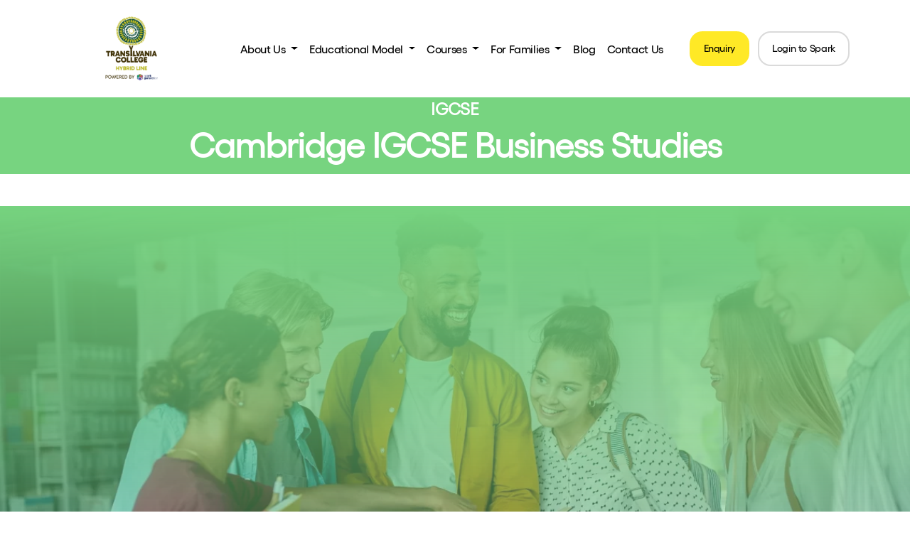

--- FILE ---
content_type: text/html; charset=UTF-8
request_url: https://spark.school/courses/cambridge-igcse-business-studies/
body_size: 15324
content:
<style>
    .btn-holder {
        margin-top: 15px;
    }

    .book {
        margin-top: 8px;
    }
</style>

<!doctype html>
<html lang="en-US">
  <head>
  <meta charset="utf-8">
  <meta http-equiv="x-ua-compatible" content="ie=edge">
  <meta name="viewport" content="width=device-width, initial-scale=1, shrink-to-fit=no">

  <link href="https://spark.school/wp-content/themes/spark/dist/images/favicon.png" rel="shortcut icon" type="image/x-icon"/>
  <link href="https://spark.school/wp-content/themes/spark/dist/images/favicon.png" rel="apple-touch-icon" />
  <meta name='robots' content='index, follow, max-image-preview:large, max-snippet:-1, max-video-preview:-1' />
<script id="cookieyes" type="text/javascript" src="https://cdn-cookieyes.com/client_data/b82335c22be3cd494138afef/script.js"></script>
	<!-- This site is optimized with the Yoast SEO Premium plugin v22.8 (Yoast SEO v26.8) - https://yoast.com/product/yoast-seo-premium-wordpress/ -->
	<title>Cambridge IGCSE Business Studies | Spark by Transylvania College</title>
	<meta name="description" content="Cambridge IGCSE Business Studies equips high school students with critical business concepts, strategies, and analytical skills." />
	<link rel="canonical" href="https://spark.school/courses/cambridge-igcse-business-studies/" />
	<meta property="og:locale" content="en_US" />
	<meta property="og:type" content="article" />
	<meta property="og:title" content="Cambridge IGCSE Business Studies" />
	<meta property="og:description" content="Cambridge IGCSE Business Studies equips high school students with critical business concepts, strategies, and analytical skills." />
	<meta property="og:url" content="https://spark.school/courses/cambridge-igcse-business-studies/" />
	<meta property="og:site_name" content="Spark by Transylvania College" />
	<meta property="article:publisher" content="https://www.facebook.com/WeAreSparkGeneration" />
	<meta property="article:modified_time" content="2024-02-13T16:31:15+00:00" />
	<meta property="og:image" content="https://spark.school/wp-content/uploads/2022/11/business.webp" />
	<meta property="og:image:width" content="1900" />
	<meta property="og:image:height" content="1000" />
	<meta property="og:image:type" content="image/webp" />
	<meta name="twitter:card" content="summary_large_image" />
	<meta name="twitter:label1" content="Est. reading time" />
	<meta name="twitter:data1" content="1 minute" />
	<script type="application/ld+json" class="yoast-schema-graph">{"@context":"https://schema.org","@graph":[{"@type":"WebPage","@id":"https://spark.school/courses/cambridge-igcse-business-studies/","url":"https://spark.school/courses/cambridge-igcse-business-studies/","name":"Cambridge IGCSE Business Studies | Spark by Transylvania College","isPartOf":{"@id":"https://spark.school/#website"},"primaryImageOfPage":{"@id":"https://spark.school/courses/cambridge-igcse-business-studies/#primaryimage"},"image":{"@id":"https://spark.school/courses/cambridge-igcse-business-studies/#primaryimage"},"thumbnailUrl":"https://spark.school/wp-content/uploads/2022/11/business.webp","datePublished":"2022-11-24T09:48:01+00:00","dateModified":"2024-02-13T16:31:15+00:00","description":"Cambridge IGCSE Business Studies equips high school students with critical business concepts, strategies, and analytical skills.","breadcrumb":{"@id":"https://spark.school/courses/cambridge-igcse-business-studies/#breadcrumb"},"inLanguage":"en-US","potentialAction":[{"@type":"ReadAction","target":["https://spark.school/courses/cambridge-igcse-business-studies/"]}]},{"@type":"ImageObject","inLanguage":"en-US","@id":"https://spark.school/courses/cambridge-igcse-business-studies/#primaryimage","url":"https://spark.school/wp-content/uploads/2022/11/business.webp","contentUrl":"https://spark.school/wp-content/uploads/2022/11/business.webp","width":1900,"height":1000,"caption":"Cambridge IGCSE Business Studies"},{"@type":"BreadcrumbList","@id":"https://spark.school/courses/cambridge-igcse-business-studies/#breadcrumb","itemListElement":[{"@type":"ListItem","position":1,"name":"Home","item":"https://spark.school/"},{"@type":"ListItem","position":2,"name":"Course","item":"https://spark.school/courses/"},{"@type":"ListItem","position":3,"name":"Cambridge IGCSE Business Studies"}]},{"@type":"WebSite","@id":"https://spark.school/#website","url":"https://spark.school/","name":"Spark Generation","description":"A villain-free alternative in the Cambridge International system.","publisher":{"@id":"https://spark.school/#organization"},"alternateName":"Spark Generation - flexible educational system","potentialAction":[{"@type":"SearchAction","target":{"@type":"EntryPoint","urlTemplate":"https://spark.school/?s={search_term_string}"},"query-input":{"@type":"PropertyValueSpecification","valueRequired":true,"valueName":"search_term_string"}}],"inLanguage":"en-US"},{"@type":"Organization","@id":"https://spark.school/#organization","name":"Spark Generation","url":"https://spark.school/","logo":{"@type":"ImageObject","inLanguage":"en-US","@id":"https://spark.school/#/schema/logo/image/","url":"https://spark.school/wp-content/uploads/2024/01/Spark.Generation.Portrait.Color-1-1.svg","contentUrl":"https://spark.school/wp-content/uploads/2024/01/Spark.Generation.Portrait.Color-1-1.svg","width":380,"height":382,"caption":"Spark Generation"},"image":{"@id":"https://spark.school/#/schema/logo/image/"},"sameAs":["https://www.facebook.com/WeAreSparkGeneration","https://www.linkedin.com/company/spark-generation/"]}]}</script>
	<!-- / Yoast SEO Premium plugin. -->


<link rel='dns-prefetch' href='//cdn.jsdelivr.net' />
<link rel="alternate" title="oEmbed (JSON)" type="application/json+oembed" href="https://spark.school/wp-json/oembed/1.0/embed?url=https%3A%2F%2Fspark.school%2Fcourses%2Fcambridge-igcse-business-studies%2F" />
<link rel="alternate" title="oEmbed (XML)" type="text/xml+oembed" href="https://spark.school/wp-json/oembed/1.0/embed?url=https%3A%2F%2Fspark.school%2Fcourses%2Fcambridge-igcse-business-studies%2F&#038;format=xml" />
<style id='wp-img-auto-sizes-contain-inline-css' type='text/css'>
img:is([sizes=auto i],[sizes^="auto," i]){contain-intrinsic-size:3000px 1500px}
/*# sourceURL=wp-img-auto-sizes-contain-inline-css */
</style>
<style id='wp-block-library-inline-css' type='text/css'>
:root{--wp-block-synced-color:#7a00df;--wp-block-synced-color--rgb:122,0,223;--wp-bound-block-color:var(--wp-block-synced-color);--wp-editor-canvas-background:#ddd;--wp-admin-theme-color:#007cba;--wp-admin-theme-color--rgb:0,124,186;--wp-admin-theme-color-darker-10:#006ba1;--wp-admin-theme-color-darker-10--rgb:0,107,160.5;--wp-admin-theme-color-darker-20:#005a87;--wp-admin-theme-color-darker-20--rgb:0,90,135;--wp-admin-border-width-focus:2px}@media (min-resolution:192dpi){:root{--wp-admin-border-width-focus:1.5px}}.wp-element-button{cursor:pointer}:root .has-very-light-gray-background-color{background-color:#eee}:root .has-very-dark-gray-background-color{background-color:#313131}:root .has-very-light-gray-color{color:#eee}:root .has-very-dark-gray-color{color:#313131}:root .has-vivid-green-cyan-to-vivid-cyan-blue-gradient-background{background:linear-gradient(135deg,#00d084,#0693e3)}:root .has-purple-crush-gradient-background{background:linear-gradient(135deg,#34e2e4,#4721fb 50%,#ab1dfe)}:root .has-hazy-dawn-gradient-background{background:linear-gradient(135deg,#faaca8,#dad0ec)}:root .has-subdued-olive-gradient-background{background:linear-gradient(135deg,#fafae1,#67a671)}:root .has-atomic-cream-gradient-background{background:linear-gradient(135deg,#fdd79a,#004a59)}:root .has-nightshade-gradient-background{background:linear-gradient(135deg,#330968,#31cdcf)}:root .has-midnight-gradient-background{background:linear-gradient(135deg,#020381,#2874fc)}:root{--wp--preset--font-size--normal:16px;--wp--preset--font-size--huge:42px}.has-regular-font-size{font-size:1em}.has-larger-font-size{font-size:2.625em}.has-normal-font-size{font-size:var(--wp--preset--font-size--normal)}.has-huge-font-size{font-size:var(--wp--preset--font-size--huge)}.has-text-align-center{text-align:center}.has-text-align-left{text-align:left}.has-text-align-right{text-align:right}.has-fit-text{white-space:nowrap!important}#end-resizable-editor-section{display:none}.aligncenter{clear:both}.items-justified-left{justify-content:flex-start}.items-justified-center{justify-content:center}.items-justified-right{justify-content:flex-end}.items-justified-space-between{justify-content:space-between}.screen-reader-text{border:0;clip-path:inset(50%);height:1px;margin:-1px;overflow:hidden;padding:0;position:absolute;width:1px;word-wrap:normal!important}.screen-reader-text:focus{background-color:#ddd;clip-path:none;color:#444;display:block;font-size:1em;height:auto;left:5px;line-height:normal;padding:15px 23px 14px;text-decoration:none;top:5px;width:auto;z-index:100000}html :where(.has-border-color){border-style:solid}html :where([style*=border-top-color]){border-top-style:solid}html :where([style*=border-right-color]){border-right-style:solid}html :where([style*=border-bottom-color]){border-bottom-style:solid}html :where([style*=border-left-color]){border-left-style:solid}html :where([style*=border-width]){border-style:solid}html :where([style*=border-top-width]){border-top-style:solid}html :where([style*=border-right-width]){border-right-style:solid}html :where([style*=border-bottom-width]){border-bottom-style:solid}html :where([style*=border-left-width]){border-left-style:solid}html :where(img[class*=wp-image-]){height:auto;max-width:100%}:where(figure){margin:0 0 1em}html :where(.is-position-sticky){--wp-admin--admin-bar--position-offset:var(--wp-admin--admin-bar--height,0px)}@media screen and (max-width:600px){html :where(.is-position-sticky){--wp-admin--admin-bar--position-offset:0px}}
/*# sourceURL=/wp-includes/css/dist/block-library/common.min.css */
</style>
<link rel='stylesheet' id='woocommerce-layout-css' href='https://spark.school/wp-content/plugins/woocommerce/assets/css/woocommerce-layout.css' type='text/css' media='all' />
<link rel='stylesheet' id='woocommerce-smallscreen-css' href='https://spark.school/wp-content/plugins/woocommerce/assets/css/woocommerce-smallscreen.css' type='text/css' media='only screen and (max-width: 768px)' />
<link rel='stylesheet' id='woocommerce-general-css' href='https://spark.school/wp-content/plugins/woocommerce/assets/css/woocommerce.css' type='text/css' media='all' />
<style id='woocommerce-inline-inline-css' type='text/css'>
.woocommerce form .form-row .required { visibility: visible; }
/*# sourceURL=woocommerce-inline-inline-css */
</style>
<link rel='stylesheet' id='sage/main.css-css' href='https://spark.school/wp-content/themes/spark/dist/styles/main_ca59aced.css' type='text/css' media='all' />
<script type="text/javascript" src="https://spark.school/wp-includes/js/jquery/jquery.min.js" id="jquery-core-js"></script>
<script type="text/javascript" src="https://spark.school/wp-includes/js/jquery/jquery-migrate.min.js" id="jquery-migrate-js"></script>
<script type="text/javascript" src="https://spark.school/wp-content/plugins/woocommerce/assets/js/jquery-blockui/jquery.blockUI.min.js" id="jquery-blockui-js" defer="defer" data-wp-strategy="defer"></script>
<script type="text/javascript" id="wc-add-to-cart-js-extra">
/* <![CDATA[ */
var wc_add_to_cart_params = {"ajax_url":"/wp-admin/admin-ajax.php","wc_ajax_url":"/?wc-ajax=%%endpoint%%","i18n_view_cart":"View cart","cart_url":"https://spark.school","is_cart":"","cart_redirect_after_add":"yes"};
//# sourceURL=wc-add-to-cart-js-extra
/* ]]> */
</script>
<script type="text/javascript" src="https://spark.school/wp-content/plugins/woocommerce/assets/js/frontend/add-to-cart.min.js" id="wc-add-to-cart-js" defer="defer" data-wp-strategy="defer"></script>
<script type="text/javascript" src="https://spark.school/wp-content/plugins/woocommerce/assets/js/js-cookie/js.cookie.min.js" id="js-cookie-js" defer="defer" data-wp-strategy="defer"></script>
<script type="text/javascript" id="woocommerce-js-extra">
/* <![CDATA[ */
var woocommerce_params = {"ajax_url":"/wp-admin/admin-ajax.php","wc_ajax_url":"/?wc-ajax=%%endpoint%%"};
//# sourceURL=woocommerce-js-extra
/* ]]> */
</script>
<script type="text/javascript" src="https://spark.school/wp-content/plugins/woocommerce/assets/js/frontend/woocommerce.min.js" id="woocommerce-js" defer="defer" data-wp-strategy="defer"></script>
<link rel="https://api.w.org/" href="https://spark.school/wp-json/" /><link rel='shortlink' href='https://spark.school/?p=2933' />
<link rel="icon" type="image/png" href="/wp-content/uploads/fbrfg/favicon-96x96.png" sizes="96x96" />
<link rel="icon" type="image/svg+xml" href="/wp-content/uploads/fbrfg/favicon.svg" />
<link rel="shortcut icon" href="/wp-content/uploads/fbrfg/favicon.ico" />
<link rel="apple-touch-icon" sizes="180x180" href="/wp-content/uploads/fbrfg/apple-touch-icon.png" />
<link rel="manifest" href="/wp-content/uploads/fbrfg/site.webmanifest" />	<noscript><style>.woocommerce-product-gallery{ opacity: 1 !important; }</style></noscript>
	<link rel="icon" href="https://spark.school/wp-content/uploads/2025/08/cropped-favicon-32x32.png" sizes="32x32" />
<link rel="icon" href="https://spark.school/wp-content/uploads/2025/08/cropped-favicon-192x192.png" sizes="192x192" />
<link rel="apple-touch-icon" href="https://spark.school/wp-content/uploads/2025/08/cropped-favicon-180x180.png" />
<meta name="msapplication-TileImage" content="https://spark.school/wp-content/uploads/2025/08/cropped-favicon-270x270.png" />
		<style type="text/css" id="wp-custom-css">
			#input_5_3_1,
#input_5_4_1{
    width:20px;
    height: 20px;
	margin-top: 3px;
	display:flex;
}
#field_5_3 > div,
#field_5_4 > div{
		display:flex;
}
.page-tuition-fees-data  .lp-calculator-section,
.page-tuition-fees-data .short-form-calulator{
	display:none;
}
.header-type-full-width{
	margin-top:45px;
}		</style>
		  
      <!-- Google Tag Manager -->
<script>(function(w,d,s,l,i){w[l]=w[l]||[];w[l].push({'gtm.start':
new Date().getTime(),event:'gtm.js'});var f=d.getElementsByTagName(s)[0],
j=d.createElement(s),dl=l!='dataLayer'?'&l='+l:'';j.async=true;j.src=
'https://www.googletagmanager.com/gtm.js?id='+i+dl;f.parentNode.insertBefore(j,f);
})(window,document,'script','dataLayer','GTM-PXV6KH3');</script>
<!-- End Google Tag Manager -->

<meta name="facebook-domain-verification" content="6s97068a8jta95gz1gu7er6m1ip7q2" />
<meta name="google-site-verification" content="9xjYwQP7-WNPKLDVLRpYSrhE7ISMOlaBubWX66bR9WY" />



<style>

.section.blog-header--single-post {
    background-color: #000;
    background-repeat: no-repeat;
    background-size: cover;
    position: relative;
    background-position: 50% 50%;
}

.bridge-pricing p{
margin-left:auto;
margin-right:auto
}

@media (min-width: 991.98px){
.bridge-pricing p{
text-align:left;
margin-left:0;
margin-right:0
}
}



.spark-bridge-to-university img{
   border-radius:2rem;
}
.nav-link {
padding-left: 1rem;
padding-right: 1rem;
}

.dropdown-menu {
min-width: 13rem !important;
}

@media (max-width: 991.98px){
header.main-header #menu-collapse-main {
margin-top: 0px;
box-shadow:none;
position: absolute;
top:64px;
}}

.section-partners .divider {
display:none !important;
}

.section-partners .container-fluid {
margin-top: 2rem;
}

.section-carousel .container-image-carousel {
    background-position: 50%;
    background-size: cover!important;
    width: 100%;
    display: flex;
    background: linear-gradient(0deg,rgba(0,0,0,.25),rgba(0,0,0,.25));
    background-repeat: no-repeat;
    padding-top:36px;
    padding-bottom: 48px;
    height: auto
}
.section-carousel {
    overflow-x: hidden;
    padding: 0 !important;
    margin: 0 !important;
}

.page-spark-school-scholarships-fall-data #features_card_block-1 .card-image{
max-width: 3rem;
    min-height: auto;
    margin-bottom: 0.25rem;
}

.page-spark-school-scholarships-fall-data #features_card_block-1 .card-image img{
width:3rem
}

.page-spark-school-scholarships-fall-data .section-image .img-fluid{
    max-width: 100%;
    height: auto;
    border-radius:1rem
}

.page-spark-school-scholarships-fall-data #features_card_block-2 .card-content:has(button){
margin-top:-2rem
}

.page-spark-school-scholarships-fall-data #features_card_block-2 .card-image{
display:block;
max-width:6rem
}

.page-spark-school-scholarships-fall-data #features_card_block-2 .card-image img{
border-radius:1rem
}

.page-thank-you-scholarships-data .img-fluid{
border-radius:1rem;
max-width: 100%;
height: auto;
}

.page-contact-us-data form input, textarea, select{
    border: 2px solid #dadada;
    border-radius: 22px;
    padding: 1rem 1rem;
    font-size: 1rem;
    font-family: Work Sans,sans-serif;
    color: #121212;
}

.page-contact-us-data form{
color: black;
background-color: white;
padding: 2rem;
border-radius: 2rem
}

.page-contact-us-data .hs-form-radio input{
margin-right:0.25rem
}
.page-contact-us-data .hs-richtext a{
color:#6dc1ff
}
.page-contact-us-data .hs-form-booleancheckbox-display{
display:flex
}
</style>

<script data-ad-client="ca-pub-4120182362476972" async src="https://pagead2.googlesyndication.com/pagead/js/adsbygoogle.js"></script>

<script type="text/javascript">
_linkedin_partner_id = "3371010";
window._linkedin_data_partner_ids = window._linkedin_data_partner_ids || [];
window._linkedin_data_partner_ids.push(_linkedin_partner_id);
</script><script type="text/javascript">
(function(l) {
if (!l){window.lintrk = function(a,b){window.lintrk.q.push([a,b])};
window.lintrk.q=[]}
var s = document.getElementsByTagName("script")[0];
var b = document.createElement("script");
b.type = "text/javascript";b.async = true;
b.src = "https://snap.licdn.com/li.lms-analytics/insight.min.js";
s.parentNode.insertBefore(b, s);})(window.lintrk);
</script>
<noscript>
<img height="1" width="1" style="display:none;" alt="" src="https://px.ads.linkedin.com/collect/?pid=3371010&fmt=gif" />
</noscript> 

<!-- Hotjar Tracking Code for https://spark.local.com/ -->
<script>
    (function(h,o,t,j,a,r){
        h.hj=h.hj||function(){(h.hj.q=h.hj.q||[]).push(arguments)};
        h._hjSettings={hjid:3466939,hjsv:6};
        a=o.getElementsByTagName('head')[0];
        r=o.createElement('script');r.async=1;
        r.src=t+h._hjSettings.hjid+j+h._hjSettings.hjsv;
        a.appendChild(r);
    })(window,document,'https://static.hotjar.com/c/hotjar-','.js?sv=');
</script>

<style>
  .btn-holder .price {display: block!important; line-height: 1.1;}
  .course-holder .price-explanation {display: block; font-size: 16px!important;}
</style>
  </head>
  <body class="wp-singular courses-template-default single single-courses postid-2933 wp-theme-sparkresources theme-spark/resources woocommerce-no-js cambridge-igcse-business-studies app-data index-data singular-data single-data single-courses-data single-courses-cambridge-igcse-business-studies-data">
        <style>
.card-button a,
footer.content-info .widget ul li a,
.btn,
    .main-header a{
        text-decoration:inherit;
    }
</style>

<header class="main-header  bg-white  sps">
    <div class="container">
        <nav class="nav-primary navbar navbar-expand-lg">
            <a class="brand navbar-brand" href="https://spark.school/">
                                    <!-- <img src="https://spark.school/wp-content/themes/spark/dist/images/logo_spark_color.svg" alt="Spark by Transylvania College" class="img-fluid header-logo" height="64" width="92" /> -->
                    <!-- <img src="/wp-content/themes/spark/resources/assets/images/logo_01_spark.svg?v=2" alt="Spark by Transylvania College" class="img-fluid header-logo" height="64" width="150" /> -->
                   <img src="/wp-content/themes/spark/resources/assets/images/Logo_spark_Transylvania_ College.png?v=2" alt="Spark by Transylvania College" class="img-fluid header-logo" height="80" width="200" />

                            </a>
            <!-- /.brand navbar-brand -->
            <button class="navbar-toggler" type="button" data-toggle="collapse" data-target="#menu-collapse-main" aria-controls="menu-collapse-main" aria-expanded="false"
                aria-label="Toggle navigation">
                <span class="icon-bar top-bar"></span>
                <span class="icon-bar middle-bar"></span>
                <span class="icon-bar bottom-bar"></span>
            </button>
            <!-- /.navbar-toggler -->
            <div class="collapse navbar-collapse" id="menu-collapse-main">
                                    
                    <ul id="menu-main-menu" class="navbar-nav mr-lg-auto ml-lg-auto"><li class="nav-item menu-item dropdown menu-item-has-children menu-about-us"><a class="nav-link dropdown-toggle" data-toggle="dropdown" aria-haspopup="true" aria-expanded="false" href="https://spark.school/about-us/">About Us <b class="caret"></b></a>
<ul class="dropdown-menu" aria-labelledby="navbarDropdownMenuLink">
	<li class="nav-item menu-item menu-educational-manifesto"><a class="nav-link" href="https://spark.school/about-us/">Educational Manifesto</a></li>
	<li class="nav-item menu-item menu-directors-letter"><a class="nav-link" href="https://spark.school/about-us/directors-letter/">Director’s Letter</a></li>
	<li class="nav-item menu-item menu-team-and-leadership"><a class="nav-link" href="https://spark.school/about-us/team-and-leadership/">Team and Leadership</a></li>
	<li class="nav-item menu-item menu-join-us-in-redefining-high-school-education"><a class="nav-link" href="https://spark.school/educational-model/invest-in-spark/">Join us in redefining high school education</a></li>
</ul>
</li>
<li class="nav-item menu-item dropdown menu-item-has-children menu-educational-model"><a class="nav-link dropdown-toggle" data-toggle="dropdown" aria-haspopup="true" aria-expanded="false" href="https://spark.school/educational-model/">Educational Model <b class="caret"></b></a>
<ul class="dropdown-menu" aria-labelledby="navbarDropdownMenuLink">
	<li class="nav-item menu-item menu-overview"><a class="nav-link" href="https://spark.school/educational-model/">Overview</a></li>
	<li class="nav-item menu-item menu-learning-environment"><a class="nav-link" href="https://spark.school/learning-environment/">Learning Environment</a></li>
	<li class="nav-item menu-item menu-academics"><a class="nav-link" href="https://spark.school/educational-model/academics/">Academics</a></li>
	<li class="nav-item menu-item menu-future-readiness"><a class="nav-link" href="https://spark.school/educational-model/global-education/">Future Readiness</a></li>
	<li class="nav-item menu-item menu-wellbeing"><a class="nav-link" href="https://spark.school/educational-model/wellbeing/">Wellbeing</a></li>
</ul>
</li>
<li class="active nav-item menu-item dropdown menu-item-has-children menu-courses"><a class="nav-link dropdown-toggle" data-toggle="dropdown" aria-haspopup="true" aria-expanded="false" href="/">Courses <b class="caret"></b></a>
<ul class="dropdown-menu" aria-labelledby="navbarDropdownMenuLink">
	<li class="nav-item menu-item menu-igcse-courses"><a class="nav-link" href="https://spark.school/courses_level/igcse/">IGCSE Courses</a></li>
	<li class="nav-item menu-item menu-as-courses"><a class="nav-link" href="https://spark.school/courses_level/as/">AS Courses</a></li>
	<li class="nav-item menu-item menu-a2-courses"><a class="nav-link" href="https://spark.school/courses_level/a/">A2 Courses</a></li>
	<li class="nav-item menu-item menu-other-courses"><a class="nav-link" href="https://spark.school/courses_level/general-courses/">Other courses</a></li>
</ul>
</li>
<li class="nav-item menu-item dropdown menu-item-has-children menu-for-families"><a class="nav-link dropdown-toggle" data-toggle="dropdown" aria-haspopup="true" aria-expanded="false" href="https://spark.school/for-families/">For Families <b class="caret"></b></a>
<ul class="dropdown-menu" aria-labelledby="navbarDropdownMenuLink">
	<li class="nav-item menu-item menu-for-families"><a class="nav-link" href="https://spark.school/for-families/">For Families</a></li>
	<li class="nav-item menu-item menu-online-high-school"><a class="nav-link" href="https://spark.school/online-high-school/">Online High School</a></li>
	<li class="nav-item menu-item menu-admissions"><a class="nav-link" href="https://spark.school/admissions/">Admissions</a></li>
	<li class="nav-item menu-item menu-online-igcse-a-level-courses-with-tutor"><a class="nav-link" href="https://spark.school/online-igcse-a-level-courses-with-tutor/">Online IGCSE &#038; A Level Courses with Tutor</a></li>
	<li class="nav-item menu-item menu-unlimited-learning-subscription"><a class="nav-link" href="https://spark.school/spark-unlimited-learning-subscription/">Unlimited Learning Subscription</a></li>
	<li class="nav-item menu-item menu-tuition-fees"><a class="nav-link" href="https://spark.school/tuition-fees-sparkgeneration/">Tuition &#038; Fees</a></li>
</ul>
</li>
<li class="nav-item menu-item menu-blog"><a class="nav-link" href="https://spark.school/blog/">Blog</a></li>
<li class="nav-item menu-item menu-contact-us"><a class="nav-link" href="https://spark.school/contact-us/">Contact Us</a></li>
</ul>
                                                    <ul class="button-nav d-flex w-auto">
                                                                                    <li>
                                    <a href="https://spark.school/admissions/#centered_content-2" target="" class="btn btn-secondary" id="header-btn-primary">
                                        Enquiry
                                    </a>
                                </li>
                                                                                                                                                                <li>
                                    <a href="https://my.spark.school/" target="_blank" class="btn btn-outline-gray" id="header-btn-primary">
                                        Login to Spark
                                    </a>
                                </li>
                                                                                                </ul>
                            </div>
            <!-- /.collapse navbar-collapse#menu-collapse-main -->
        </nav>
        <!-- /nav-primary navbar navbar-expand-lg -->
    </div>
    <!-- /.container-fluid -->
</header>
<!-- /.main-header -->

	<section class="section section-course-intro  bg-green"> 
<a class="back-to-blog-home container" href="https://spark.school/courses_level/igcse/">
                        <img class="img-fluid" src="https://spark.school/wp-content/themes/spark/dist/images/arrow-back-to-prev_14033d19.svg" alt="Back to previous page icon">
                        <span>BACK TO COURSES</span>
                    </a>
  <div class="course-term">IGCSE</div>
  <!-- <h1 class="the_title">Cambridge IGCSE Business Studies</h1> -->
  <h1 class="the_title"> Cambridge IGCSE Business Studies </h1>
</section>
<section class="section course-header blog-header blog-header--single-post header-block header-type-full-width bg-green" style="background-image:url(https://spark.school/wp-content/uploads/2022/11/business-1216x640.webp)">
    <div class="container">
        <div class="row">
            <div class="col-12 col-lg-8 mx-lg-auto">
            </div>
            <!-- /.col-12 col-lg-8 mx-lg-auto -->
        </div>
        <!-- /.row -->
    </div>
    <!-- /.container -->
</section>
<!-- /.section course-header course-header--single-post header-block header-type-full-width -->
 
    <div class="wrap" role="document">
        <main class="content">
          
    <section class="section section-courses-content">
        <div class="container-fluids container">
            <div class="row row-single-courses">

                <div class="center-column col-12 col-lg-8 pr-lg-5">

                                            <div class="course-holder">
                            <h4 class="course-title-section displayfont">Summary of course content</h4>
                            <div class="course-description"><p>Throughout this Cambridge IGCSE Business Studies course you will understand the business activities of entities in the public and private sectors. You will learn how different types of businesses are established, financed, run and regulated. Also, you will learn to appreciate the different economic players&#8217; perspectives and the importance of innovation and entrepreneurship. Start your journey into the world of business and entrepreneurship today!</p>
<p>This Cambridge IGCSE Business Studies course aims to enable candidates to:</p>
<ul>
<li>apply their knowledge and critical understanding to current issues and problems in a wide range of business contexts</li>
<li>make effective use of relevant terminology, concepts and methods, and recognise the strengths and limitations of the ideas used in business</li>
<li>distinguish between facts and opinions, and evaluate qualitative and quantitative data in order to help build arguments and make informed judgements</li>
<li>appreciate the perspectives of a range of stakeholders in relation to the business environment, individuals, society, government and enterprise</li>
<li>develop knowledge and understanding of the major groups and organisations within and outside business, and consider ways in which they are able to influence objectives, decisions and activities</li>
<li>develop knowledge and understanding of how the main types of businesses are organised, financed and operated, and how their relations with other organisations, consumers, employees, owners and society are regulated</li>
<li>develop skills of numeracy, literacy, enquiry, selection and use of relevant sources of information, presentation and interpretation</li>
<li>develop an awareness of the nature and significance of innovation and change within the context of business activities</li>
<li>acquire a foundation for further study of business or other subjects.</li>
</ul>
</div>
                        </div>
                    
                                            <div class="course-holder border-solid my-lg-5 my-3">
                            <h4 class="course-title-section displayfont">Candidates study the following topics:</h4>
                            <div class="course-description"><ol>
<li>Understanding business activity<br />
This section introduces the underlying ideas and concepts of business and includes the purpose and nature of business activity and how businesses can be classified. Enterprise and entrepreneurs, and why some businesses grow while others remain small are further important issues. How business size can be measured, types of business organisation, business objectives and stakeholder objectives are the concluding topics.</li>
<li>People in business<br />
The focus is the functional area of human resources and includes the importance and methods of motivating a workforce. How businesses are organised and managed and the methods of recruitment, selection and training of employees are also considered. Finally, the section covers the importance and methods of effective internal and external communication.</li>
<li>Marketing<br />
This section includes the role of marketing, the distinctions between niche and mass markets and the techniques of market segmentation. The methods and importance of market research are covered. The central role of the marketing mix, i.e. the four Ps, is made clear. Marketing strategies to influence consumer decisions at home and in new foreign markets are the final topics in this section.</li>
<li>Operations management<br />
The focus is the functional area of production and includes the meaning and methods of production and how productivity can be increased. The different costs of production and break-even analysis are covered. The section concludes with the importance and methods of achieving quality in the production process and location decisions of businesses.</li>
<li>Financial information and decisions<br />
This finance and accounting section covers the need for and sources of business finance, cash-flow forecasting and working capital. Simple income statements are covered as well as statements of financial position and the analysis of accounts including why and how accounts are used.</li>
<li>External influences on business activity<br />
This section focuses on different external influences on business activity and how these impact on a business. It includes government influences on economic, environmental and ethical issues and how they impact on the functional areas of businesses. In addition, the international economy including globalisation and its effects on businesses and governments, multinational businesses and exchange rates are important issues. Legal constraints are an external influence to be considered but these influences are covered in the relevant functional areas above, as well as in this last section.</li>
</ol>
</div>
                        </div>
                    
                    
                                            <div class="course-holder course-aasessed border-solid my-lg-5 my-3">
                            <h4 class="course-title-section displayfont">How the course is assessed
                            </h4>
                                                            <span class="additional-desc-assesed">You will be assessed at the end of the course using two components:</span>
                                                                                        <div class="course-description  ">
                                                                            <span class="course-step-assessed">1</span>
                                                                        <span class="course-desc-assessed"><p><strong>Paper 1</strong><br />
&#8211; Short Answer and Data Response</p>
</span>
                                </div>
                                                            <div class="course-description  ">
                                                                            <span class="course-step-assessed">2</span>
                                                                        <span class="course-desc-assessed"><p><strong>Paper 2</strong><br />
&#8211; Case Study</p>
</span>
                                </div>
                                                    </div>
                    
                                            <div class="course-holder border-solid my-lg-5 my-3">
                            <h4 class="course-title-section displayfont">Guided Learning Hours</h4>
                            <div class="course-description"> <p>We design Cambridge IGCSE syllabuses based on learners having about 130 guided learning hours for each subject during the course but this is for guidance only. The number of hours a learner needs to achieve the qualification may vary according to local practice and their previous experience of the subject.</p>
</div>
                        </div>
                    
                </div>
                <!-- /.col-12 col-lg-8  mx-lg-auto -->
                <div class="col-right col-12 col-lg-4 ">
                    <div class="course-holder">
                        <div
                            class="course-details card-border
            course-code-style-bg-deepblue
            border-blue bg-white-blue">

                                                            <div class="course-term">
                                    <strong>Level</strong>
                                    <span class="term">IGCSE</span>
                                </div>
                            
                            
                                                                                                                                                                                                    <div class="btn-holder">
                                            <a class="btn btn-primary text-white btn-course-right" target="_blank" style="background-color: #122259 !important;border-color: #122259  !important;color: #ffffff  !important;" href="https://share-eu1.hsforms.com/1hSVCsIYzQMmyh2sVVswnXgfb0gj">
                                             subscribe monthly
                                            </a>
                                                                                            <span class="price">10<sup>&euro;</sup><span
                                                    class="price-explanation"></span></span>
                                                                                    </div>
                                                                                                                                                                                <div class="btn-holder">
                                            <a class="btn btn-primary text-white btn-course-right" target="_blank" style="background-color: #ffe926 !important;border-color: #ffe926  !important;color: #122259  !important;" href="https://buy.stripe.com/14k3eN80ue384Za4hZ">
                                             Course with tutor
                                            </a>
                                                                                            <span class="price">1850<sup>&euro;</sup><span
                                                    class="price-explanation"></span></span>
                                                                                    </div>
                                                                                                                            
                                                            <a class="btn btn-primary text-white book" href="https://meetings-eu1.hubspot.com/alex-josan/sparkmeeting"
                                    target="">Book a call</a>
                            
                                                            <a class="btn btn-primary text-white" href="https://www.cambridgeinternational.org/Images/596930-2023-2025-syllabus.pdf"
                                    target="_blank">Syllabus</a>
                                                    </div>
                    </div>
                                                                <div
                            class="course-details card-border textBook
            course-textbook-style-bg-deepblue
            border-grey bg-white-grey">
                            <h4 class="course-title-section displayfont">Required textbook</h4>
                            <div class="course-description"><p>Cambridge IGCSE and O Level Business Studies Revised Coursebook, Mark Fisher, Medi Houghton, Veenu Jain, Et al, ISBN 9781108563987.<br />
You can find the textbook <a href="https://my.classoos.com/book/10415/" target="_blank" rel="noopener">here</a>.</p>
<p><em><strong>Course code: 0450</strong></em></p>
</div>
                                                
                </div>

            </div>
        </div>
        <!-- /.col-12 col-lg-4  mx-lg-auto -->
        </div>
        <!-- /.row -->


        </div>
        <!-- /.container -->
    </section>
    <!-- /.section section-courses text-center pt-lg-4 -->
    <div class="separator"></div>
    <section class="related-posts related-courses">
    <div class="container-fluid">
        <div class="section-title">
            <h2 class="more-on-this-topic">You might be interested in these courses also</h2>
        </div>
        <!-- /.section-title -->
        <div class="section-content container">
            <div class="row p-relative">
                <div class="swiper section-content-swiper">
                    <div class="swiper-wrapper">
                                                                         <div class="col-12 col-md-6 col-lg-4 pb-5 pb-lg-0 swiper-slide">
                            <div class="card article-card p-0 bg-deepblue">
                                <a href="https://spark.school/courses/sexual-education-course/" class="stretched-link article-card__link">
                                                                        <div class="article-card__image">
                                        <img width="768" height="427" src="https://spark.school/wp-content/uploads/2024/04/Sexual-Education-768x427.png" class="attachment-medium_large size-medium_large wp-post-image" alt="" decoding="async" fetchpriority="high" srcset="https://spark.school/wp-content/uploads/2024/04/Sexual-Education-768x427.png 768w, https://spark.school/wp-content/uploads/2024/04/Sexual-Education-600x333.png 600w, https://spark.school/wp-content/uploads/2024/04/Sexual-Education-300x167.png 300w, https://spark.school/wp-content/uploads/2024/04/Sexual-Education-1024x569.png 1024w, https://spark.school/wp-content/uploads/2024/04/Sexual-Education-540x300.png 540w, https://spark.school/wp-content/uploads/2024/04/Sexual-Education-1152x640.png 1152w, https://spark.school/wp-content/uploads/2024/04/Sexual-Education.png 1260w" sizes="(max-width: 768px) 100vw, 768px" />
                                    </div>
                                                                        <div class="card-body-title">
                                        <div class="card-body px-0 ">
                                            <h5 class="article-card__title"> Sexual Education</h5>
                                            <!-- <icon class="icon-arrow"></icon> -->
                                        </div>
                                    </div>
                                </a>
                            </div>
                        </div>
                                                                         <div class="col-12 col-md-6 col-lg-4 pb-5 pb-lg-0 swiper-slide">
                            <div class="card article-card p-0 bg-deepblue">
                                <a href="https://spark.school/courses/impact-entrepreneurship/" class="stretched-link article-card__link">
                                                                        <div class="article-card__image">
                                        <img width="768" height="513" src="https://spark.school/wp-content/uploads/2023/03/teenagers_studying.webp" class="attachment-medium_large size-medium_large wp-post-image" alt="" decoding="async" srcset="https://spark.school/wp-content/uploads/2023/03/teenagers_studying.webp 1920w, https://spark.school/wp-content/uploads/2023/03/teenagers_studying-600x401.webp 600w" sizes="(max-width: 768px) 100vw, 768px" />
                                    </div>
                                                                        <div class="card-body-title">
                                        <div class="card-body px-0 ">
                                            <h5 class="article-card__title"> Impact Entrepreneurship</h5>
                                            <!-- <icon class="icon-arrow"></icon> -->
                                        </div>
                                    </div>
                                </a>
                            </div>
                        </div>
                                                                         <div class="col-12 col-md-6 col-lg-4 pb-5 pb-lg-0 swiper-slide">
                            <div class="card article-card p-0 bg-deepblue">
                                <a href="https://spark.school/courses/cambridge-international-a2-mathematics/" class="stretched-link article-card__link">
                                                                        <div class="article-card__image">
                                        <img width="768" height="404" src="https://spark.school/wp-content/uploads/2022/11/math2-768x404.webp" class="attachment-medium_large size-medium_large wp-post-image" alt="Cambridge AS Mathematics" decoding="async" srcset="https://spark.school/wp-content/uploads/2022/11/math2-768x404.webp 768w, https://spark.school/wp-content/uploads/2022/11/math2-600x316.webp 600w, https://spark.school/wp-content/uploads/2022/11/math2-300x158.webp 300w, https://spark.school/wp-content/uploads/2022/11/math2-1024x539.webp 1024w, https://spark.school/wp-content/uploads/2022/11/math2-1536x808.webp 1536w, https://spark.school/wp-content/uploads/2022/11/math2-1080x568.webp 1080w, https://spark.school/wp-content/uploads/2022/11/math2-540x284.webp 540w, https://spark.school/wp-content/uploads/2022/11/math2-1216x640.webp 1216w, https://spark.school/wp-content/uploads/2022/11/math2.webp 1900w" sizes="(max-width: 768px) 100vw, 768px" />
                                    </div>
                                                                        <div class="card-body-title">
                                        <div class="card-body px-0 ">
                                            <h5 class="article-card__title"> Cambridge A2 Mathematics</h5>
                                            <!-- <icon class="icon-arrow"></icon> -->
                                        </div>
                                    </div>
                                </a>
                            </div>
                        </div>
                                                                         <div class="col-12 col-md-6 col-lg-4 pb-5 pb-lg-0 swiper-slide">
                            <div class="card article-card p-0 bg-deepblue">
                                <a href="https://spark.school/courses/cambridge-international-a2-business/" class="stretched-link article-card__link">
                                                                        <div class="article-card__image">
                                        <img width="768" height="404" src="https://spark.school/wp-content/uploads/2022/11/business2-768x404.webp" class="attachment-medium_large size-medium_large wp-post-image" alt="Cambridge AS Business" decoding="async" srcset="https://spark.school/wp-content/uploads/2022/11/business2-768x404.webp 768w, https://spark.school/wp-content/uploads/2022/11/business2-600x316.webp 600w, https://spark.school/wp-content/uploads/2022/11/business2-300x158.webp 300w, https://spark.school/wp-content/uploads/2022/11/business2-1024x539.webp 1024w, https://spark.school/wp-content/uploads/2022/11/business2-1536x808.webp 1536w, https://spark.school/wp-content/uploads/2022/11/business2-1080x568.webp 1080w, https://spark.school/wp-content/uploads/2022/11/business2-540x284.webp 540w, https://spark.school/wp-content/uploads/2022/11/business2-1216x640.webp 1216w, https://spark.school/wp-content/uploads/2022/11/business2.webp 1900w" sizes="(max-width: 768px) 100vw, 768px" />
                                    </div>
                                                                        <div class="card-body-title">
                                        <div class="card-body px-0 ">
                                            <h5 class="article-card__title"> Cambridge A2 Business </h5>
                                            <!-- <icon class="icon-arrow"></icon> -->
                                        </div>
                                    </div>
                                </a>
                            </div>
                        </div>
                                                                         <div class="col-12 col-md-6 col-lg-4 pb-5 pb-lg-0 swiper-slide">
                            <div class="card article-card p-0 bg-deepblue">
                                <a href="https://spark.school/courses/cambridge-international-a-level-biology/" class="stretched-link article-card__link">
                                                                        <div class="article-card__image">
                                        <img width="768" height="512" src="https://spark.school/wp-content/uploads/2023/07/biology_bg-768x512.webp" class="attachment-medium_large size-medium_large wp-post-image" alt="Cambridge A2 Biology" decoding="async" srcset="https://spark.school/wp-content/uploads/2023/07/biology_bg-768x512.webp 768w, https://spark.school/wp-content/uploads/2023/07/biology_bg-600x400.webp 600w, https://spark.school/wp-content/uploads/2023/07/biology_bg-300x200.webp 300w, https://spark.school/wp-content/uploads/2023/07/biology_bg-1024x683.webp 1024w, https://spark.school/wp-content/uploads/2023/07/biology_bg-1536x1024.webp 1536w, https://spark.school/wp-content/uploads/2023/07/biology_bg-540x360.webp 540w, https://spark.school/wp-content/uploads/2023/07/biology_bg-517x345.webp 517w, https://spark.school/wp-content/uploads/2023/07/biology_bg-960x640.webp 960w, https://spark.school/wp-content/uploads/2023/07/biology_bg.webp 1600w" sizes="(max-width: 768px) 100vw, 768px" />
                                    </div>
                                                                        <div class="card-body-title">
                                        <div class="card-body px-0 ">
                                            <h5 class="article-card__title"> Cambridge A2 Biology</h5>
                                            <!-- <icon class="icon-arrow"></icon> -->
                                        </div>
                                    </div>
                                </a>
                            </div>
                        </div>
                                                                         <div class="col-12 col-md-6 col-lg-4 pb-5 pb-lg-0 swiper-slide">
                            <div class="card article-card p-0 bg-deepblue">
                                <a href="https://spark.school/courses/cambridge-international-a-level-psychology/" class="stretched-link article-card__link">
                                                                        <div class="article-card__image">
                                        <img width="768" height="308" src="https://spark.school/wp-content/uploads/2023/07/psychology_bg-e1696574919291-768x308.webp" class="attachment-medium_large size-medium_large wp-post-image" alt="Cambridge A2 Psychology" decoding="async" srcset="https://spark.school/wp-content/uploads/2023/07/psychology_bg-e1696574919291-768x308.webp 768w, https://spark.school/wp-content/uploads/2023/07/psychology_bg-e1696574919291-600x241.webp 600w, https://spark.school/wp-content/uploads/2023/07/psychology_bg-e1696574919291-300x120.webp 300w, https://spark.school/wp-content/uploads/2023/07/psychology_bg-e1696574919291-1024x411.webp 1024w, https://spark.school/wp-content/uploads/2023/07/psychology_bg-e1696574919291-1536x617.webp 1536w, https://spark.school/wp-content/uploads/2023/07/psychology_bg-e1696574919291-540x217.webp 540w, https://spark.school/wp-content/uploads/2023/07/psychology_bg-e1696574919291-1594x640.webp 1594w, https://spark.school/wp-content/uploads/2023/07/psychology_bg-e1696574919291.webp 1920w" sizes="(max-width: 768px) 100vw, 768px" />
                                    </div>
                                                                        <div class="card-body-title">
                                        <div class="card-body px-0 ">
                                            <h5 class="article-card__title"> Cambridge A2 Psychology</h5>
                                            <!-- <icon class="icon-arrow"></icon> -->
                                        </div>
                                    </div>
                                </a>
                            </div>
                        </div>
                                                                         <div class="col-12 col-md-6 col-lg-4 pb-5 pb-lg-0 swiper-slide">
                            <div class="card article-card p-0 bg-deepblue">
                                <a href="https://spark.school/courses/information-technology/" class="stretched-link article-card__link">
                                                                        <div class="article-card__image">
                                        <img width="768" height="512" src="https://spark.school/wp-content/uploads/2023/05/programmers-768x512.webp" class="attachment-medium_large size-medium_large wp-post-image" alt="" decoding="async" srcset="https://spark.school/wp-content/uploads/2023/05/programmers-768x512.webp 768w, https://spark.school/wp-content/uploads/2023/05/programmers-600x400.webp 600w, https://spark.school/wp-content/uploads/2023/05/programmers-300x200.webp 300w, https://spark.school/wp-content/uploads/2023/05/programmers-540x360.webp 540w, https://spark.school/wp-content/uploads/2023/05/programmers-517x345.webp 517w, https://spark.school/wp-content/uploads/2023/05/programmers-960x640.webp 960w, https://spark.school/wp-content/uploads/2023/05/programmers.webp 1000w" sizes="(max-width: 768px) 100vw, 768px" />
                                    </div>
                                                                        <div class="card-body-title">
                                        <div class="card-body px-0 ">
                                            <h5 class="article-card__title"> Information Technology</h5>
                                            <!-- <icon class="icon-arrow"></icon> -->
                                        </div>
                                    </div>
                                </a>
                            </div>
                        </div>
                                                                         <div class="col-12 col-md-6 col-lg-4 pb-5 pb-lg-0 swiper-slide">
                            <div class="card article-card p-0 bg-deepblue">
                                <a href="https://spark.school/courses/law/" class="stretched-link article-card__link">
                                                                        <div class="article-card__image">
                                        <img width="768" height="512" src="https://spark.school/wp-content/uploads/2023/05/justice-768x512.webp" class="attachment-medium_large size-medium_large wp-post-image" alt="" decoding="async" srcset="https://spark.school/wp-content/uploads/2023/05/justice-768x512.webp 768w, https://spark.school/wp-content/uploads/2023/05/justice-600x400.webp 600w, https://spark.school/wp-content/uploads/2023/05/justice-300x200.webp 300w, https://spark.school/wp-content/uploads/2023/05/justice-540x360.webp 540w, https://spark.school/wp-content/uploads/2023/05/justice-517x345.webp 517w, https://spark.school/wp-content/uploads/2023/05/justice-960x640.webp 960w, https://spark.school/wp-content/uploads/2023/05/justice.webp 1000w" sizes="(max-width: 768px) 100vw, 768px" />
                                    </div>
                                                                        <div class="card-body-title">
                                        <div class="card-body px-0 ">
                                            <h5 class="article-card__title"> Law</h5>
                                            <!-- <icon class="icon-arrow"></icon> -->
                                        </div>
                                    </div>
                                </a>
                            </div>
                        </div>
                                                                         <div class="col-12 col-md-6 col-lg-4 pb-5 pb-lg-0 swiper-slide">
                            <div class="card article-card p-0 bg-deepblue">
                                <a href="https://spark.school/courses/travel-tourism/" class="stretched-link article-card__link">
                                                                        <div class="article-card__image">
                                        <img width="768" height="512" src="https://spark.school/wp-content/uploads/2023/05/travelling-768x512.webp" class="attachment-medium_large size-medium_large wp-post-image" alt="" decoding="async" srcset="https://spark.school/wp-content/uploads/2023/05/travelling-768x512.webp 768w, https://spark.school/wp-content/uploads/2023/05/travelling-600x400.webp 600w, https://spark.school/wp-content/uploads/2023/05/travelling-300x200.webp 300w, https://spark.school/wp-content/uploads/2023/05/travelling-540x360.webp 540w, https://spark.school/wp-content/uploads/2023/05/travelling-517x345.webp 517w, https://spark.school/wp-content/uploads/2023/05/travelling-960x640.webp 960w, https://spark.school/wp-content/uploads/2023/05/travelling.webp 1000w" sizes="(max-width: 768px) 100vw, 768px" />
                                    </div>
                                                                        <div class="card-body-title">
                                        <div class="card-body px-0 ">
                                            <h5 class="article-card__title"> Travel & Tourism</h5>
                                            <!-- <icon class="icon-arrow"></icon> -->
                                        </div>
                                    </div>
                                </a>
                            </div>
                        </div>
                                                                                            </div>
                </div>
                <!-- If we need navigation buttons -->
                <div class="swiper-button-prev"></div>
                <div class="swiper-button-next"></div>
            </div>
            <!-- /.row -->
        </div>
        <!-- /.section-content -->
    </div>
    <!-- /.container -->
</section>

            </main>
        
    </div>
        <footer class="content-info text-center  text-lg-left">
    <div class="container">
        <div class="row mb-5">
            <div class="col-12 col-lg-4 mb-5">
                <a href="https://spark.school/">
                                            <!-- <img src="https://spark.school/wp-content/themes/spark/dist/images/logo_spark_color.svg" height="67" /> -->
                        <!-- <img src="/wp-content/themes/spark/resources/assets/images/logo_01_spark.svg?v=2" alt="Spark by Transylvania College" height="64" width="150"/> -->
                       <img src="/wp-content/themes/spark/resources/assets/images/Logo_spark_Transylvania_ College.png?v=2" alt="Spark by Transylvania College"  height="80" width="200" />
                                    </a>
            </div>
            <!-- /.col-12 col-lg-4 -->
            <div class="col-12 col-lg-8">
                <div class="row">
                    <section class="widget nav_menu-2 widget_nav_menu col-12 col-lg"><h3>About Us</h3><ul id="menu-footer-about-us" class="menu"><li class="nav-item menu-item menu-about-spark"><a class="nav-link" href="https://spark.school/about-us/">About Spark</a></li>
<li class="nav-item menu-item menu-directors-letter"><a class="nav-link" href="https://spark.school/about-us/directors-letter/">Director’s Letter</a></li>
<li class="nav-item menu-item menu-team-and-leadership"><a class="nav-link" href="https://spark.school/about-us/team-and-leadership/">Team and Leadership</a></li>
<li class="nav-item menu-item menu-why-choose-an-international-british-education"><a class="nav-link" href="https://spark.school/about-us/british-education/">Why Choose an International British Education</a></li>
<li class="nav-item menu-item menu-ten-competencies"><a class="nav-link" href="https://spark.school/educational-model/ten-competencies/">Ten Competencies</a></li>
<li class="nav-item menu-item menu-apply-for-a-scholarship"><a class="nav-link" href="https://spark.school/?page_id=3972">Apply for a Scholarship</a></li>
</ul></section><section class="widget nav_menu-3 widget_nav_menu col-12 col-lg"><h3>Educational Model</h3><ul id="menu-footer-educational" class="menu"><li class="nav-item menu-item menu-our-educational-model"><a class="nav-link" href="https://spark.school/educational-model/">Our Educational Model</a></li>
<li class="nav-item menu-item menu-academics"><a class="nav-link" href="https://spark.school/educational-model/academics/">Academics</a></li>
<li class="nav-item menu-item menu-wellbeing"><a class="nav-link" href="https://spark.school/educational-model/wellbeing/">Wellbeing</a></li>
<li class="nav-item menu-item menu-future-readiness"><a class="nav-link" href="https://spark.school/educational-model/global-education/">Future Readiness</a></li>
<li class="nav-item menu-item menu-leadership"><a class="nav-link" href="https://spark.school/?page_id=413">Leadership</a></li>
</ul></section><section class="widget nav_menu-4 widget_nav_menu col-12 col-lg"><h3>Useful Links</h3><ul id="menu-useful-links" class="menu"><li class="nav-item menu-item menu-contact-us"><a class="nav-link" href="https://spark.school/contact-us/">Contact Us</a></li>
<li class="nav-item menu-item menu-tuition-fees"><a class="nav-link" href="https://spark.school/admissions/tuition-fees/">Tuition &#038; Fees</a></li>
<li class="nav-item menu-item menu-admissions"><a class="nav-link" href="https://spark.school/admissions/">Admissions</a></li>
<li class="nav-item menu-item menu-cookie-policy"><a class="nav-link" href="https://spark.school/cookie-policy/">Cookie Policy</a></li>
<li class="nav-item menu-item menu-terms-and-conditions"><a class="nav-link" href="https://spark.school/terms-and-conditions/">Terms and Conditions</a></li>
</ul></section>                </div>
                <!-- /.row -->
            </div>
            <!-- /.col-12 col-lg-8 -->
        </div>
        <!-- /.row -->
        <hr>
        <div class="row copyright align-items-center">
            <div class="col-12 col-lg-6 mb-4 mb-lg-0">
                &copy; 2026 SPARK ONLINE SCHOOL S.R.L All Rights Reserved.
            </div>
            <!-- /.col-12 col-lg-6 mb-4 mb-lg-0 -->
            <div class="col-12 col-lg-6">
                <ul class="social-icons text-center text-lg-right">
                                            <li class="facebook"><a href="https://www.facebook.com/WeAreSparkGeneration" target="_blank"><img src="https://spark.school/wp-content/themes/spark/dist/images/icon-facebook_61771d92.svg" /></a></li>
                                                                <li class="twitter"><a href="https://twitter.com/SparkGen1" target="_blank"><img src="https://spark.school/wp-content/themes/spark/dist/images/icon-twitter_d6e8c063.svg" /></a></li>
                                                                <li class="instagram"><a href="https://www.instagram.com/spark_generation_/" target="_blank"><img src="https://spark.school/wp-content/themes/spark/dist/images/icon-instagram_5b14c107.svg" /></a></li>
                                                                <li class="instagram"><a href="https://www.linkedin.com/company/spark-generation" target="_blank"><img src="https://spark.school/wp-content/themes/spark/dist/images/icon-linkedin_d5936b15.svg" /></a></li>
                                    </ul>
                <!-- /.social-icons text-center text-lg-right -->
            </div>
            <!-- /.col-12 col-lg-6 -->
        </div>
        <!-- /.row -->
    </div>
</footer>

    <script type="speculationrules">
{"prefetch":[{"source":"document","where":{"and":[{"href_matches":"/*"},{"not":{"href_matches":["/wp-*.php","/wp-admin/*","/wp-content/uploads/*","/wp-content/*","/wp-content/plugins/*","/wp-content/themes/spark/resources/*","/*\\?(.+)"]}},{"not":{"selector_matches":"a[rel~=\"nofollow\"]"}},{"not":{"selector_matches":".no-prefetch, .no-prefetch a"}}]},"eagerness":"conservative"}]}
</script>
<!-- Start of Async HubSpot Analytics Code -->
<script type="text/javascript">
(function(d,s,i,r) {
if (d.getElementById(i)){return;}
var n=d.createElement(s),e=d.getElementsByTagName(s)[0];
n.id=i;n.src='//js.hs-analytics.net/analytics/'+(Math.ceil(new Date()/r)*r)+'/25708051.js';
e.parentNode.insertBefore(n, e);
})(document,"script","hs-analytics",300000);
</script>
<!-- End of Async HubSpot Analytics Code -->
	<script type='text/javascript'>
		(function () {
			var c = document.body.className;
			c = c.replace(/woocommerce-no-js/, 'woocommerce-js');
			document.body.className = c;
		})();
	</script>
	<link rel='stylesheet' id='wc-blocks-style-css' href='https://spark.school/wp-content/plugins/woocommerce/assets/client/blocks/wc-blocks.css' type='text/css' media='all' />
<style id='global-styles-inline-css' type='text/css'>
:root{--wp--preset--aspect-ratio--square: 1;--wp--preset--aspect-ratio--4-3: 4/3;--wp--preset--aspect-ratio--3-4: 3/4;--wp--preset--aspect-ratio--3-2: 3/2;--wp--preset--aspect-ratio--2-3: 2/3;--wp--preset--aspect-ratio--16-9: 16/9;--wp--preset--aspect-ratio--9-16: 9/16;--wp--preset--color--black: #000000;--wp--preset--color--cyan-bluish-gray: #abb8c3;--wp--preset--color--white: #ffffff;--wp--preset--color--pale-pink: #f78da7;--wp--preset--color--vivid-red: #cf2e2e;--wp--preset--color--luminous-vivid-orange: #ff6900;--wp--preset--color--luminous-vivid-amber: #fcb900;--wp--preset--color--light-green-cyan: #7bdcb5;--wp--preset--color--vivid-green-cyan: #00d084;--wp--preset--color--pale-cyan-blue: #8ed1fc;--wp--preset--color--vivid-cyan-blue: #0693e3;--wp--preset--color--vivid-purple: #9b51e0;--wp--preset--gradient--vivid-cyan-blue-to-vivid-purple: linear-gradient(135deg,rgb(6,147,227) 0%,rgb(155,81,224) 100%);--wp--preset--gradient--light-green-cyan-to-vivid-green-cyan: linear-gradient(135deg,rgb(122,220,180) 0%,rgb(0,208,130) 100%);--wp--preset--gradient--luminous-vivid-amber-to-luminous-vivid-orange: linear-gradient(135deg,rgb(252,185,0) 0%,rgb(255,105,0) 100%);--wp--preset--gradient--luminous-vivid-orange-to-vivid-red: linear-gradient(135deg,rgb(255,105,0) 0%,rgb(207,46,46) 100%);--wp--preset--gradient--very-light-gray-to-cyan-bluish-gray: linear-gradient(135deg,rgb(238,238,238) 0%,rgb(169,184,195) 100%);--wp--preset--gradient--cool-to-warm-spectrum: linear-gradient(135deg,rgb(74,234,220) 0%,rgb(151,120,209) 20%,rgb(207,42,186) 40%,rgb(238,44,130) 60%,rgb(251,105,98) 80%,rgb(254,248,76) 100%);--wp--preset--gradient--blush-light-purple: linear-gradient(135deg,rgb(255,206,236) 0%,rgb(152,150,240) 100%);--wp--preset--gradient--blush-bordeaux: linear-gradient(135deg,rgb(254,205,165) 0%,rgb(254,45,45) 50%,rgb(107,0,62) 100%);--wp--preset--gradient--luminous-dusk: linear-gradient(135deg,rgb(255,203,112) 0%,rgb(199,81,192) 50%,rgb(65,88,208) 100%);--wp--preset--gradient--pale-ocean: linear-gradient(135deg,rgb(255,245,203) 0%,rgb(182,227,212) 50%,rgb(51,167,181) 100%);--wp--preset--gradient--electric-grass: linear-gradient(135deg,rgb(202,248,128) 0%,rgb(113,206,126) 100%);--wp--preset--gradient--midnight: linear-gradient(135deg,rgb(2,3,129) 0%,rgb(40,116,252) 100%);--wp--preset--font-size--small: 13px;--wp--preset--font-size--medium: 20px;--wp--preset--font-size--large: 36px;--wp--preset--font-size--x-large: 42px;--wp--preset--spacing--20: 0.44rem;--wp--preset--spacing--30: 0.67rem;--wp--preset--spacing--40: 1rem;--wp--preset--spacing--50: 1.5rem;--wp--preset--spacing--60: 2.25rem;--wp--preset--spacing--70: 3.38rem;--wp--preset--spacing--80: 5.06rem;--wp--preset--shadow--natural: 6px 6px 9px rgba(0, 0, 0, 0.2);--wp--preset--shadow--deep: 12px 12px 50px rgba(0, 0, 0, 0.4);--wp--preset--shadow--sharp: 6px 6px 0px rgba(0, 0, 0, 0.2);--wp--preset--shadow--outlined: 6px 6px 0px -3px rgb(255, 255, 255), 6px 6px rgb(0, 0, 0);--wp--preset--shadow--crisp: 6px 6px 0px rgb(0, 0, 0);}:where(body) { margin: 0; }.wp-site-blocks > .alignleft { float: left; margin-right: 2em; }.wp-site-blocks > .alignright { float: right; margin-left: 2em; }.wp-site-blocks > .aligncenter { justify-content: center; margin-left: auto; margin-right: auto; }:where(.is-layout-flex){gap: 0.5em;}:where(.is-layout-grid){gap: 0.5em;}.is-layout-flow > .alignleft{float: left;margin-inline-start: 0;margin-inline-end: 2em;}.is-layout-flow > .alignright{float: right;margin-inline-start: 2em;margin-inline-end: 0;}.is-layout-flow > .aligncenter{margin-left: auto !important;margin-right: auto !important;}.is-layout-constrained > .alignleft{float: left;margin-inline-start: 0;margin-inline-end: 2em;}.is-layout-constrained > .alignright{float: right;margin-inline-start: 2em;margin-inline-end: 0;}.is-layout-constrained > .aligncenter{margin-left: auto !important;margin-right: auto !important;}.is-layout-constrained > :where(:not(.alignleft):not(.alignright):not(.alignfull)){margin-left: auto !important;margin-right: auto !important;}body .is-layout-flex{display: flex;}.is-layout-flex{flex-wrap: wrap;align-items: center;}.is-layout-flex > :is(*, div){margin: 0;}body .is-layout-grid{display: grid;}.is-layout-grid > :is(*, div){margin: 0;}body{padding-top: 0px;padding-right: 0px;padding-bottom: 0px;padding-left: 0px;}a:where(:not(.wp-element-button)){text-decoration: underline;}:root :where(.wp-element-button, .wp-block-button__link){background-color: #32373c;border-width: 0;color: #fff;font-family: inherit;font-size: inherit;font-style: inherit;font-weight: inherit;letter-spacing: inherit;line-height: inherit;padding-top: calc(0.667em + 2px);padding-right: calc(1.333em + 2px);padding-bottom: calc(0.667em + 2px);padding-left: calc(1.333em + 2px);text-decoration: none;text-transform: inherit;}.has-black-color{color: var(--wp--preset--color--black) !important;}.has-cyan-bluish-gray-color{color: var(--wp--preset--color--cyan-bluish-gray) !important;}.has-white-color{color: var(--wp--preset--color--white) !important;}.has-pale-pink-color{color: var(--wp--preset--color--pale-pink) !important;}.has-vivid-red-color{color: var(--wp--preset--color--vivid-red) !important;}.has-luminous-vivid-orange-color{color: var(--wp--preset--color--luminous-vivid-orange) !important;}.has-luminous-vivid-amber-color{color: var(--wp--preset--color--luminous-vivid-amber) !important;}.has-light-green-cyan-color{color: var(--wp--preset--color--light-green-cyan) !important;}.has-vivid-green-cyan-color{color: var(--wp--preset--color--vivid-green-cyan) !important;}.has-pale-cyan-blue-color{color: var(--wp--preset--color--pale-cyan-blue) !important;}.has-vivid-cyan-blue-color{color: var(--wp--preset--color--vivid-cyan-blue) !important;}.has-vivid-purple-color{color: var(--wp--preset--color--vivid-purple) !important;}.has-black-background-color{background-color: var(--wp--preset--color--black) !important;}.has-cyan-bluish-gray-background-color{background-color: var(--wp--preset--color--cyan-bluish-gray) !important;}.has-white-background-color{background-color: var(--wp--preset--color--white) !important;}.has-pale-pink-background-color{background-color: var(--wp--preset--color--pale-pink) !important;}.has-vivid-red-background-color{background-color: var(--wp--preset--color--vivid-red) !important;}.has-luminous-vivid-orange-background-color{background-color: var(--wp--preset--color--luminous-vivid-orange) !important;}.has-luminous-vivid-amber-background-color{background-color: var(--wp--preset--color--luminous-vivid-amber) !important;}.has-light-green-cyan-background-color{background-color: var(--wp--preset--color--light-green-cyan) !important;}.has-vivid-green-cyan-background-color{background-color: var(--wp--preset--color--vivid-green-cyan) !important;}.has-pale-cyan-blue-background-color{background-color: var(--wp--preset--color--pale-cyan-blue) !important;}.has-vivid-cyan-blue-background-color{background-color: var(--wp--preset--color--vivid-cyan-blue) !important;}.has-vivid-purple-background-color{background-color: var(--wp--preset--color--vivid-purple) !important;}.has-black-border-color{border-color: var(--wp--preset--color--black) !important;}.has-cyan-bluish-gray-border-color{border-color: var(--wp--preset--color--cyan-bluish-gray) !important;}.has-white-border-color{border-color: var(--wp--preset--color--white) !important;}.has-pale-pink-border-color{border-color: var(--wp--preset--color--pale-pink) !important;}.has-vivid-red-border-color{border-color: var(--wp--preset--color--vivid-red) !important;}.has-luminous-vivid-orange-border-color{border-color: var(--wp--preset--color--luminous-vivid-orange) !important;}.has-luminous-vivid-amber-border-color{border-color: var(--wp--preset--color--luminous-vivid-amber) !important;}.has-light-green-cyan-border-color{border-color: var(--wp--preset--color--light-green-cyan) !important;}.has-vivid-green-cyan-border-color{border-color: var(--wp--preset--color--vivid-green-cyan) !important;}.has-pale-cyan-blue-border-color{border-color: var(--wp--preset--color--pale-cyan-blue) !important;}.has-vivid-cyan-blue-border-color{border-color: var(--wp--preset--color--vivid-cyan-blue) !important;}.has-vivid-purple-border-color{border-color: var(--wp--preset--color--vivid-purple) !important;}.has-vivid-cyan-blue-to-vivid-purple-gradient-background{background: var(--wp--preset--gradient--vivid-cyan-blue-to-vivid-purple) !important;}.has-light-green-cyan-to-vivid-green-cyan-gradient-background{background: var(--wp--preset--gradient--light-green-cyan-to-vivid-green-cyan) !important;}.has-luminous-vivid-amber-to-luminous-vivid-orange-gradient-background{background: var(--wp--preset--gradient--luminous-vivid-amber-to-luminous-vivid-orange) !important;}.has-luminous-vivid-orange-to-vivid-red-gradient-background{background: var(--wp--preset--gradient--luminous-vivid-orange-to-vivid-red) !important;}.has-very-light-gray-to-cyan-bluish-gray-gradient-background{background: var(--wp--preset--gradient--very-light-gray-to-cyan-bluish-gray) !important;}.has-cool-to-warm-spectrum-gradient-background{background: var(--wp--preset--gradient--cool-to-warm-spectrum) !important;}.has-blush-light-purple-gradient-background{background: var(--wp--preset--gradient--blush-light-purple) !important;}.has-blush-bordeaux-gradient-background{background: var(--wp--preset--gradient--blush-bordeaux) !important;}.has-luminous-dusk-gradient-background{background: var(--wp--preset--gradient--luminous-dusk) !important;}.has-pale-ocean-gradient-background{background: var(--wp--preset--gradient--pale-ocean) !important;}.has-electric-grass-gradient-background{background: var(--wp--preset--gradient--electric-grass) !important;}.has-midnight-gradient-background{background: var(--wp--preset--gradient--midnight) !important;}.has-small-font-size{font-size: var(--wp--preset--font-size--small) !important;}.has-medium-font-size{font-size: var(--wp--preset--font-size--medium) !important;}.has-large-font-size{font-size: var(--wp--preset--font-size--large) !important;}.has-x-large-font-size{font-size: var(--wp--preset--font-size--x-large) !important;}
/*# sourceURL=global-styles-inline-css */
</style>
<script type="text/javascript" src="https://spark.school/wp-content/plugins/woocommerce/assets/js/sourcebuster/sourcebuster.min.js" id="sourcebuster-js-js"></script>
<script type="text/javascript" id="wc-order-attribution-js-extra">
/* <![CDATA[ */
var wc_order_attribution = {"params":{"lifetime":1.0e-5,"session":30,"ajaxurl":"https://spark.school/wp-admin/admin-ajax.php","prefix":"wc_order_attribution_","allowTracking":true},"fields":{"source_type":"current.typ","referrer":"current_add.rf","utm_campaign":"current.cmp","utm_source":"current.src","utm_medium":"current.mdm","utm_content":"current.cnt","utm_id":"current.id","utm_term":"current.trm","session_entry":"current_add.ep","session_start_time":"current_add.fd","session_pages":"session.pgs","session_count":"udata.vst","user_agent":"udata.uag"}};
//# sourceURL=wc-order-attribution-js-extra
/* ]]> */
</script>
<script type="text/javascript" src="https://spark.school/wp-content/plugins/woocommerce/assets/js/frontend/order-attribution.min.js" id="wc-order-attribution-js"></script>
<script type="text/javascript" src="https://spark.school/wp-content/themes/spark/dist/scripts/main_ca59aced.js" id="sage/main.js-js"></script>
<script type="module" src="//cdn.jsdelivr.net/npm/@vime/core@5/dist/vime/vime.esm.js"></script>
<!-- '[WPFront Notification Bar] Page generated at 2026-02-01 05:31:28 am. '--><script type="text/javascript">console.log('[WPFront Notification Bar] Page generated at 2026-02-01 05:31:28 am.');console.log('[WPFront Notification Bar] Preview mode is not enabled.');console.log('[WPFront Notification Bar] Notification bar is not enabled.');</script>          <!-- Google Tag Manager (noscript) -->
<noscript><iframe src="https://www.googletagmanager.com/ns.html?id=GTM-PXV6KH3"
height="0" width="0" style="display:none;visibility:hidden"></iframe></noscript>
<!-- End Google Tag Manager (noscript) -->

<script src="https://unpkg.com/@popperjs/core@2"></script>
<script src="https://unpkg.com/tippy.js@6"></script>

<script>
	if(window.location.href.includes('spark-school-scholarships-fall')){
                tippy('#tooltip', {
                      content: 'Why do you believe Spark is the right fit for your educational journey? How do you expect Spark to impact your life and goals? Why should this scholarship go to you and not someone else?',
}); 
	        document.querySelector('footer').setAttribute('id', 'footer')
		document.querySelectorAll(".page-spark-school-scholarships-fall-data #features_card_block-2 .section-features .row > *").forEach(function(itm){
			itm.classList.remove("col-md-6")
			itm.classList.remove("col-lg-6")
			itm.classList.add('col-md-4')
		})
	}
</script>

<!-- Start of HubSpot Embed Code -->
<script type="text/javascript" id="hs-script-loader" async defer src="//js-eu1.hs-scripts.com/25708051.js"></script>
<!-- End of HubSpot Embed Code -->
      </body>
</html>


--- FILE ---
content_type: text/html; charset=utf-8
request_url: https://www.google.com/recaptcha/api2/aframe
body_size: 183
content:
<!DOCTYPE HTML><html><head><meta http-equiv="content-type" content="text/html; charset=UTF-8"></head><body><script nonce="uRDCejxg1rjaKrVZZraRGg">/** Anti-fraud and anti-abuse applications only. See google.com/recaptcha */ try{var clients={'sodar':'https://pagead2.googlesyndication.com/pagead/sodar?'};window.addEventListener("message",function(a){try{if(a.source===window.parent){var b=JSON.parse(a.data);var c=clients[b['id']];if(c){var d=document.createElement('img');d.src=c+b['params']+'&rc='+(localStorage.getItem("rc::a")?sessionStorage.getItem("rc::b"):"");window.document.body.appendChild(d);sessionStorage.setItem("rc::e",parseInt(sessionStorage.getItem("rc::e")||0)+1);localStorage.setItem("rc::h",'1769913093416');}}}catch(b){}});window.parent.postMessage("_grecaptcha_ready", "*");}catch(b){}</script></body></html>

--- FILE ---
content_type: image/svg+xml
request_url: https://spark.school/wp-content/themes/spark/dist/images/icon-twitter_d6e8c063.svg
body_size: 144
content:
<svg width="48" height="48" viewBox="0 0 48 48" fill="none" xmlns="http://www.w3.org/2000/svg"><circle cx="24" cy="24" r="23.5" fill="#fff" stroke="#EFEFEF"/><path d="M36 16.368c-.892.401-1.843.667-2.835.797a4.997 4.997 0 002.165-2.79 9.685 9.685 0 01-3.12 1.222A4.874 4.874 0 0028.614 14c-2.723 0-4.916 2.268-4.916 5.048 0 .4.032.784.113 1.15-4.09-.204-7.71-2.215-10.141-5.278a5.18 5.18 0 00-.673 2.55 5.09 5.09 0 002.185 4.195 4.767 4.767 0 01-2.223-.622v.056c0 2.452 1.705 4.489 3.942 4.958-.4.112-.837.166-1.29.166-.315 0-.633-.018-.931-.086.637 1.998 2.446 3.468 4.597 3.515a9.73 9.73 0 01-6.1 2.153 8.95 8.95 0 01-1.178-.07A13.602 13.602 0 0019.548 34c9.054 0 14.004-7.692 14.004-14.36 0-.223-.008-.439-.018-.652A9.96 9.96 0 0036 16.368z" fill="#03A9F4"/></svg>

--- FILE ---
content_type: image/svg+xml
request_url: https://spark.school/wp-content/themes/spark/dist/images/arrow-back-to-prev_14033d19.svg
body_size: -96
content:
<svg width="20" height="16" viewBox="0 0 20 16" fill="none" xmlns="http://www.w3.org/2000/svg"><path opacity=".7" d="M.293 7.293a1 1 0 000 1.414l6.364 6.364a1 1 0 001.414-1.414L2.414 8l5.657-5.657A1 1 0 006.657.93L.293 7.293zM19 9a1 1 0 100-2v2zM1 9h18V7H1v2z" fill="#fff"/></svg>